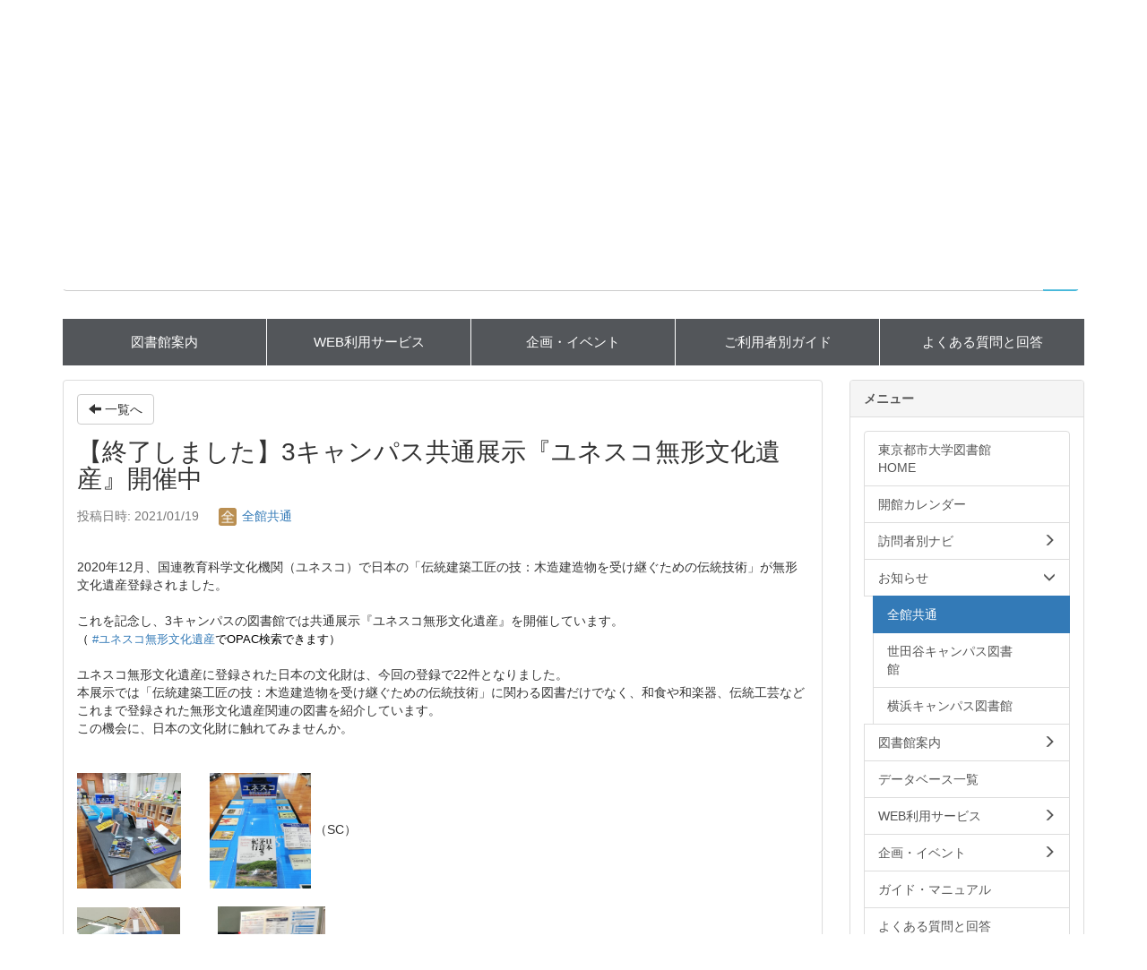

--- FILE ---
content_type: text/html; charset=UTF-8
request_url: https://library.tcu.ac.jp/bbses/bbs_articles/view/910/6e8fbadc3fcee88b44ae5c9fd6d33b96?frame_id=1217
body_size: 19774
content:
<!DOCTYPE html>
<html lang="ja" ng-app="NetCommonsApp">
	<head>
		<meta charset="utf-8">
		<meta http-equiv="X-UA-Compatible" content="IE=edge">
		<meta name="viewport" content="width=device-width, initial-scale=1">

		<title>全館共通 - 東京都市大学図書館</title>

		<link href="/nc_favicon.ico?1751951885" type="image/x-icon" rel="icon"/><link href="/nc_favicon.ico?1751951885" type="image/x-icon" rel="shortcut icon"/><meta name="description" content="東京都市大学図書館"/><meta name="keywords" content="図書館,横断検索,東京都市大学,都市大"/><meta name="robots" content="index,follow"/><meta name="copyright" content="Copyright (c) TOKYO CITY UNIVERSITY LIBRARY. All Rights Reserved. "/><meta name="author" content="東京都市大学図書館"/>
	<link rel="stylesheet" type="text/css" href="/components/bootstrap/dist/css/bootstrap.min.css?1752562570"/>
	<link rel="stylesheet" type="text/css" href="/components/eonasdan-bootstrap-datetimepicker/build/css/bootstrap-datetimepicker.min.css?1608211521"/>
	<link rel="stylesheet" type="text/css" href="/css/net_commons/style.css?1719300742"/>
<link rel="stylesheet" type="text/css" href="/css/likes/style.css?1696844490"/><link rel="stylesheet" type="text/css" href="/css/workflow/style.css?1696868187"/><link rel="stylesheet" type="text/css" href="/css/pages/style.css?1696852984"/><link rel="stylesheet" type="text/css" href="/css/boxes/style.css?1696832924"/><link rel="stylesheet" type="text/css" href="/css/bbses/style.css?1696832019"/><link rel="stylesheet" type="text/css" href="/css/topics/style.css?1719300763"/><link rel="stylesheet" type="text/css" href="/css/plugin_manager/style.css?1696853590"/><link rel="stylesheet" type="text/css" href="/css/menus/style.css?1696845998"/><link rel="stylesheet" type="text/css" href="/css/frames/style.css?1696842679"/><link rel="stylesheet" type="text/css" href="/css/users/style.css?1739156000"/><link rel="stylesheet" type="text/css" href="/css/user_attributes/style.css?1696865747"/><link rel="stylesheet" type="text/css" href="/css/wysiwyg/style.css?1766668630"/>
	<link rel="stylesheet" type="text/css" href="/css/bootstrap.min.css?1751951881"/>
	<link rel="stylesheet" type="text/css" href="/theme/Default/css/style.css?1751951868"/>

	<script type="text/javascript" src="/components/jquery/dist/jquery.min.js?1693229950"></script>
	<script type="text/javascript" src="/components/bootstrap/dist/js/bootstrap.min.js?1752562570"></script>
	<script type="text/javascript" src="/components/angular/angular.min.js?1649369438"></script>
	<script type="text/javascript" src="/components/angular-animate/angular-animate.js?1649369438"></script>
	<script type="text/javascript" src="/components/angular-bootstrap/ui-bootstrap-tpls.min.js?1485610379"></script>
	<script type="text/javascript" src="/js/net_commons/base.js?1719300742"></script>

<script>
NetCommonsApp.constant('NC3_URL', '');
NetCommonsApp.constant('LOGIN_USER', {"id":null});
NetCommonsApp.constant('TITLE_ICON_URL', '');
</script>

<script type="text/javascript" src="/js/likes/likes.js?1696844490"></script><script type="text/javascript" src="/js/boxes/boxes.js?1696832924"></script><script type="text/javascript" src="/js/bbses/bbses.js?1696832019"></script><script type="text/javascript" src="/js/net_commons/title_icon_picker.js?1719300742"></script><script type="text/javascript" src="/js/topics/topics.js?1719300763"></script><script type="text/javascript" src="/js/menus/menus.js?1696845998"></script><script type="text/javascript" src="/js/users/users.js?1739156000"></script><script type="text/javascript">
//<![CDATA[
MathJax = {
	tex: {
		inlineMath: [['$$', '$$'], ['\\\\(', '\\\\)']],
		displayMath: [['\\\\[', '\\\\]']]
	}
};
$(document).ready(function(){
	MathJax.typesetPromise();
});

//]]>
</script><script type="text/javascript" src="/components/MathJax/es5/tex-chtml.js?1654710011"></script>	</head>

	<body class=" body-nologgedin" ng-controller="NetCommons.base">
		
		

<header id="nc-system-header" class="nc-system-header-nologgedin">
	<nav class="navbar navbar-inverse navbar-fixed-top" role="navigation">
		<div class="container clearfix text-nowrap">
			<div class="navbar-header">
				<button type="button" class="navbar-toggle" data-toggle="collapse" data-target="#nc-system-header-navbar">
					<span class="sr-only">Toggle navigation</span>
					<span class="icon-bar"></span>
					<span class="icon-bar"></span>
					<span class="icon-bar"></span>
				</button>

									<a href="/お知らせ/全館共通" class="nc-page-refresh pull-left visible-xs navbar-brand"><span class="glyphicon glyphicon-arrow-left"> </span></a>					<a href="/お知らせ/全館共通" class="nc-page-refresh pull-left hidden-xs navbar-brand"><span class="glyphicon glyphicon-arrow-left"> </span></a>				
				<a href="/" class="navbar-brand">東京都市大学図書館</a>			</div>
			<div id="nc-system-header-navbar" class="navbar-collapse collapse">
				<ul class="nav navbar-nav navbar-right">
					
					
					
					
																				
																	<li>
																						<a href="/auth/login">ログイン</a>													</li>
					
				</ul>
			</div>
		</div>
	</nav>
</header>


<div id="loading" class="nc-loading" ng-show="sending" ng-cloak>
	<img src="/img/net_commons/loading.svg?1719300742" alt=""/></div>

		<main id="nc-container" class="container" ng-init="hashChange()">
			
<header id="container-header">
	
<div class="boxes-1">
	<div id="box-17">
<section class="frame panel-none nc-content plugin-announcements">
	
	<div class="panel-body block">
		

	<article>
		<p>
<script type="text/javascript">// <![CDATA[
function changeIcon(URL,no) { 
	var linkTag = document.getElementsByTagName("link"); 
	var target = linkTag[no]; 
        target.removeAttribute("href");
        target.setAttribute("href",URL);
}
changeIcon('https://www.lib.tcu.ac.jp/iwjs0017opc/image/favicon.ico','0');
changeIcon('https://www.lib.tcu.ac.jp/iwjs0017opc/image/favicon.ico','1');
// ]]></script>
</p>
<!-- ヘッダ非表示のスタイル start -->
<style type="text/css"><!--
header.nc-system-header-nologgedin {
display: none;
}
body.body-nologgedin {
padding-top: 0;
border-bottom: 10px solid #2E5791;
}
--></style>
<!-- ヘッダ非表示のスタイル end -->	</article>
	</div>
</section>

<section class="frame panel-none nc-content plugin-announcements">
	
	<div class="panel-body block">
		

	<article>
		<!-- test -->
<style><!--
@import url("https://www.comm.tcu.ac.jp/~sclib/library/style_093.css");
.panel-default>.panel-heading span {color:#555; font-weight:bold; }
.calendar-event-list {display:none;}
--></style>
<div class="std_header">
<div style="width: 180px; float: left;">
<h1><a href="https://www.tcu.ac.jp/" target="_blank" rel="noopener noreferrer"><img style="border: 0px solid #cccccc; width: 150px; height: 30px; float: none;" title="東京都市大学" src="https://www.comm.tcu.ac.jp/~sclib/library/img/logo_tcu.gif" alt="東京都市大学" hspace="0" vspace="0" /></a></h1>
</div>
<div style="width: 100%; max-width: 600px; text-align: right; float: right;">
<ul class="tsd_headNavi">
<li style="margin-left: 0; display: inline-block;"><a title="東京都市大学ホームページ" href="https://www.tcu.ac.jp/">東京都市大学ホームページ&nbsp;&raquo;</a></li>
<li style="margin-left: 20px; display: inline-block;"><a title="交通アクセス" href="https://www.tcu.ac.jp/access/index.html">交通アクセス&nbsp;&raquo;</a></li>
<li style="margin-left: 20px; display: inline-block;"><a href="https://www.tcu.ac.jp/contact/index.html">お問い合わせ&nbsp;&raquo;</a></li>
<li style="margin-left: 20px; display: inline-block;"><a href="https://www.tcu.ac.jp/guidance/group/index.html">東京都市大学グループ&nbsp;&raquo;</a></li>
</ul>
</div>
</div>	</article>
	</div>
</section>

<section class="frame panel-none nc-content plugin-announcements">
	
	<div class="panel-body block">
		

	<article>
		<a href="https://library.tcu.ac.jp/"><img title="" style="border:0px solid rgb(204, 204, 204);width:320px;height:100px;float:none;" alt="" src="https://www.comm.tcu.ac.jp/~sclib/library/img/top/logo16.JPG" vspace="0" hspace="0" /></a>	</article>
	</div>
</section>

<section class="frame panel-none nc-content plugin-announcements">
	
	<div class="panel-body block">
		

	<article>
		<div style="text-align:right;"><a href="https://library.tcu.ac.jp/個人情報の取り扱い"><strong>個人情報の取り扱い</strong></a>｜<a href="https://library.tcu.ac.jp/サイトマップ"><strong>サイトマップ</strong></a>&nbsp;</div>	</article>
	</div>
</section>

<section class="frame panel-none nc-content plugin-announcements">
	
	<div class="panel-body block">
		

	<article>
		<strong>サイト内検索</strong>	</article>
	</div>
</section>

<section class="frame panel-none nc-content plugin-searches">
	
	<div class="panel-body block">
		
<header>
	<form action="/searches/searches/search" ng-submit="submit($event)" novalidate="novalidate" id="searchForm" method="get" accept-charset="utf-8">		<input type="hidden" name="frame_id" value="1591" id="frame_id"/>
		<div class="input-group">
			<input name="keyword" id="simple-keyword-1591" class="form-control allow-submit" placeholder="フリーワード" type="text"/><div class="has-error"></div>			<span class="input-group-btn">
				<button class="btn btn-info btn-workflow" type="submit"><span class="glyphicon glyphicon-search" aria-hidden="true"></span> <span class="hidden">検索</span></button>			</span>
		</div>
	</form></header>	</div>
</section>

<section class="frame panel-none nc-content plugin-announcements">
	
	<div class="panel-body block">
		

	<article>
		<!-- <br>test -->
<div class="tsd_gNavi">
<ul>
<li><a href="https://library.tcu.ac.jp/図書館案内">図書館案内</a></li>
<li><a href="https://library.tcu.ac.jp/WEB利用サービス">WEB利用サービス</a></li>
<li><a href="https://library.tcu.ac.jp/企画・イベント">企画・イベント</a></li>
<li><a href="https://library.tcu.ac.jp/訪問者別ナビ">ご利用者別ガイド</a></li>
<li><a href="https://library.tcu.ac.jp/よくある質問と回答">よくある質問と回答</a></li>
</ul>
</div>	</article>
	</div>
</section>
</div></div>
</header>

			<div class="row">
				<div id="container-main" role="main" class="col-md-9">
<section id="frame-1217" class="frame panel panel-default nc-content plugin-bbses">
	
	<div class="panel-body block">
		
<article class="bbs-root bbs-article"
			ng-controller="BbsArticlesView" ng-init="initialize()">
	
<header>
	<a href="/お知らせ/全館共通?frame_id=1217" class="btn btn-default nc-btn-style"><span class="glyphicon glyphicon-arrow-left" aria-hidden="true"></span> <span class="hidden-xs">一覧へ</span></a></header>
<h1 id="bbs-article-878">
	【終了しました】3キャンパス共通展示『ユネスコ無形文化遺産』開催中 </h1>

<div class="bbs-article-content">
	
<div class="bbs-article-createdby">
	<span class="bbs-article-created text-muted">
		投稿日時: 		2021/01/19	</span>
	<span class="bbs-article-handle">
		<a href="#" ng-controller="Users.controller" title="全館共通"><img src="/users/users/download/20/avatar/thumb?" class="user-avatar-xs" alt=""/> 全館共通</a>	</span>
</div>

<article class="bbs-article-body">
		<br />2020年12月、国連教育科学文化機関（ユネスコ）で日本の「伝統建築工匠の技：木造建造物を受け継ぐための伝統技術」が無形文化遺産登録されました。<br /><br />これを記念し、3キャンパスの図書館では共通展示『ユネスコ無形文化遺産』を開催しています。<br /><span style="font-size:10pt;"><span style="font-family:'ＤＦＰ特太ゴシック体', sans-serif;"><span style="color:#000000;">（ </span><a href="https://www.lib.tcu.ac.jp/iwjs0017opc/ufirdi.do?ufi_target=ctlsrh&amp;srhclm1=tag&amp;valclm1=%E3%83%A6%E3%83%8D%E3%82%B9%E3%82%B3%E7%84%A1%E5%BD%A2%E6%96%87%E5%8C%96%E9%81%BA%E7%94%A3" target="_blank" rel="noopener">#ユネスコ無形文化遺産</a><span style="color:#000000;">でOPAC検索できます）</span></span></span><br /><br />ユネスコ無形文化遺産に登録された日本の文化財は、今回の登録で22件となりました。<br />本展示では「伝統建築工匠の技：木造建造物を受け継ぐための伝統技術」に関わる図書だけでなく、和食や和楽器、伝統工芸などこれまで登録された無形文化遺産関連の図書を紹介しています。<br />この機会に、日本の文化財に触れてみませんか。<br /><br /><br /><a href="https://library.tcu.ac.jp/wysiwyg/file/download/1/1712" target="_blank" rel="noopener"><img title="" style="margin-left:0px;margin-right:0px;border:0px solid rgb(204,204,204);width:116px;height:129px;float:none;" alt="" class="img-responsive nc3-img nc3-img-block" src="https://library.tcu.ac.jp/wysiwyg/image/download/1/1712/big" /></a>        <a href="https://library.tcu.ac.jp/wysiwyg/file/download/1/1713" target="_blank" rel="noopener"><img title="" style="margin-left:0px;margin-right:0px;border:0px solid rgb(204,204,204);width:113px;height:129px;float:none;" alt="" class="img-responsive nc3-img nc3-img-block" src="https://library.tcu.ac.jp/wysiwyg/image/download/1/1713/big" /></a> （SC）<br />　　　　　　　　　　　　　　　　　　　　　　　　<br /><a href="https://library.tcu.ac.jp/wysiwyg/file/download/1/1714" target="_blank" rel="noopener"><img title="" style="margin-left:0px;margin-right:0px;border:0px solid rgb(204,204,204);width:115px;height:162px;float:none;" alt="" class="img-responsive nc3-img nc3-img-block" src="https://library.tcu.ac.jp/wysiwyg/image/download/1/1714/big" /></a>　　　<a href="https://library.tcu.ac.jp/wysiwyg/file/download/1/1715" target="_blank" rel="noopener"><img title="" style="margin-left:0px;margin-right:0px;border:0px solid rgb(204,204,204);width:120px;height:164px;float:none;" alt="" class="img-responsive nc3-img nc3-img-block" src="https://library.tcu.ac.jp/wysiwyg/image/download/1/1715/big" /></a>（YC）<br /><br /><br /><a href="https://library.tcu.ac.jp/wysiwyg/file/download/1/1716" target="_blank" rel="noopener"><img title="" style="margin-left:0px;margin-right:0px;border:0px solid rgb(204,204,204);width:182px;height:137px;float:none;" alt="" class="img-responsive nc3-img nc3-img-block" src="https://library.tcu.ac.jp/wysiwyg/image/download/1/1716/big" /></a>　　<a href="https://library.tcu.ac.jp/wysiwyg/file/download/1/1717" target="_blank" rel="noopener"><img title="" style="margin-left:0px;margin-right:0px;border:0px solid rgb(204,204,204);width:164px;height:137px;float:none;" alt="" class="img-responsive nc3-img nc3-img-block" src="https://library.tcu.ac.jp/wysiwyg/image/download/1/1717/big" /></a>（TC）</article>
	
<footer class="clearfix">
	<div class="pull-left">
			</div>

	<div class="pull-right">
		
							</div>
</footer>
</div>
</article>
	</div>
</section>
</div>
				
				
<div id="container-minor" class="col-md-3">
	
<div class="boxes-4">
	<div id="box-19">
<section class="frame panel panel-default nc-content plugin-menus">
			<div class="panel-heading clearfix">
						<span>メニュー</span>

					</div>
	
	<div class="panel-body block">
		<nav ng-controller="MenusController"><div class="list-group"><a href="/" id="MenuFramesPageMajor17224" class="list-group-item clearfix menu-tree-0"><span class="pull-left">東京都市大学図書館HOME</span><span class="pull-right"></span></a><a href="/開館カレンダー" id="MenuFramesPageMajor172248" class="list-group-item clearfix menu-tree-0"><span class="pull-left">開館カレンダー</span><span class="pull-right"></span></a><a href="/訪問者別ナビ" id="MenuFramesPageMajor172244" class="list-group-item clearfix menu-tree-0"><span class="pull-left">訪問者別ナビ</span><span class="pull-right"><span class="glyphicon glyphicon-menu-right"> </span> </span></a><a href="/お知らせ" id="MenuFramesPageMajor172247" class="list-group-item clearfix menu-tree-0"><span class="pull-left">お知らせ</span><span class="pull-right"><span class="glyphicon glyphicon-menu-down"> </span> </span></a><a href="/お知らせ/全館共通" id="MenuFramesPageMajor1722154" class="list-group-item clearfix menu-tree-1 active"><span class="pull-left">全館共通</span><span class="pull-right"></span></a><a href="/お知らせ/世田谷キャンパス図書館" id="MenuFramesPageMajor1722155" class="list-group-item clearfix menu-tree-1"><span class="pull-left">世田谷キャンパス図書館</span><span class="pull-right"></span></a><a href="/お知らせ/横浜キャンパス図書館" id="MenuFramesPageMajor1722156" class="list-group-item clearfix menu-tree-1"><span class="pull-left">横浜キャンパス図書館</span><span class="pull-right"></span></a><a href="/図書館案内" id="MenuFramesPageMajor172240" class="list-group-item clearfix menu-tree-0"><span class="pull-left">図書館案内</span><span class="pull-right"><span class="glyphicon glyphicon-menu-right"> </span> </span></a><a href="/データベース一覧" id="MenuFramesPageMajor172242" class="list-group-item clearfix menu-tree-0"><span class="pull-left">データベース一覧</span><span class="pull-right"></span></a><a href="/WEB利用サービス" id="MenuFramesPageMajor172245" class="list-group-item clearfix menu-tree-0"><span class="pull-left">WEB利用サービス</span><span class="pull-right"><span class="glyphicon glyphicon-menu-right"> </span> </span></a><a href="/企画・イベント" id="MenuFramesPageMajor172236" class="list-group-item clearfix menu-tree-0"><span class="pull-left">企画・イベント</span><span class="pull-right"><span class="glyphicon glyphicon-menu-right"> </span> </span></a><a href="/ガイド・マニュアル" id="MenuFramesPageMajor172255" class="list-group-item clearfix menu-tree-0"><span class="pull-left">ガイド・マニュアル</span><span class="pull-right"></span></a><a href="/よくある質問と回答" id="MenuFramesPageMajor172239" class="list-group-item clearfix menu-tree-0"><span class="pull-left">よくある質問と回答</span><span class="pull-right"></span></a><a href="/個人情報の取り扱い" id="MenuFramesPageMajor172243" class="list-group-item clearfix menu-tree-0"><span class="pull-left">個人情報の取り扱い</span><span class="pull-right"></span></a><a href="/サイトマップ" id="MenuFramesPageMajor172246" class="list-group-item clearfix menu-tree-0"><span class="pull-left">サイトマップ</span><span class="pull-right"></span></a><a href="/図書館への要望・連絡" id="MenuFramesPageMajor172241" class="list-group-item clearfix menu-tree-0"><span class="pull-left">図書館への要望・連絡</span><span class="pull-right"><span class="glyphicon glyphicon-menu-right"> </span> </span></a></div></nav>	</div>
</section>
</div></div>
</div>
			</div>

					</main>

		<footer id="nc-system-footer" role="contentinfo">
	<div class="box-footer">
		<div class="copyright">Copyright (c) TOKYO CITY UNIVERSITY LIBRARY. All Rights Reserved.</div>
	</div>
</footer>

<script type="text/javascript">
$(function() {
	$(document).on('keypress', 'input:not(.allow-submit)', function(event) {
		return event.which !== 13;
	});
	$('article > blockquote').css('display', 'none');
	$('<button class="btn btn-default nc-btn-blockquote"><span class="glyphicon glyphicon-option-horizontal" aria-hidden="true"></span> </button>')
		.insertBefore('article > blockquote').on('click', function(event) {
			$(this).next('blockquote').toggle();
		});
});
</script>

			</body>
</html>


--- FILE ---
content_type: text/css
request_url: https://library.tcu.ac.jp/css/users/style.css?1739156000
body_size: 2942
content:
/**
 * users/css/style.css
 *
 * @author Shohei Nakajima <nakajimashouhei@gmail.com>
 * @link http://www.netcommons.org NetCommons Project
 * @license http://www.netcommons.org/license.txt NetCommons License
 */

.user-edit-label {
	padding-right: 0px;
}
.user-edit-choice .radio-inline:first-child,
.user-edit-choice .checkbox-inline:first-child {
	padding-left: 0px;
}

.user-edit-choice-public .radio-inline:first-child,
.user-edit-choice-mail .checkbox-inline:first-child {
	padding-left: 0px;
}
.user-edit-choice-public,
.user-edit-choice-mail {
	padding-top: 6px;
}

/**
 * アバター
 */
.small .user-avatar-xs {
	height: 16px;
	width: 16px;
}
.user-avatar-xs {
	margin-right: 2px;
	height: 20px;
	width: 20px;
	border-radius: 3px;
}
.user-edit-thumbnail {
	margin-bottom: 10px;
}
.user-thumbnail img {
	max-height: 128px;
}
.hidden-sm a[ng-controller="Users.controller"]{
	text-overflow: ellipsis;
	overflow: hidden;
	white-space: nowrap;
	max-width: 240px;
}

/**
 * 会員選択
 */
@media (min-width: 768px) {
	.user-selection-list {
		width: 48.2%;
	}
	.user-selection-list-offset {
		margin-left: 3.6%;
	}
}
.user-selection-list {
	margin-bottom: 10px;
	border: 1px solid #ddd;
    border-radius: 4px;
	padding: 5px 10px;
}
.user-selection-list-group .user-select-button {
	margin-right: 10px;
}
.user-selection-list-group .user-remove-button {
	margin-left: 10px;
}
.pre-scrollable.user-selection-list-group {
	max-height: 170px;
}
.pre-scrollable.user-selection-list-group .row {
	margin-left: 0;
	margin-right: 0;
}
.user-selection-panel-footer {
	padding: 5px 3px 3px;
}
.user-selection-panel-footer .pagination {
	margin: 0px;
}

/**
 * 会員検索
 */
.user-search-index-head-margin {
	margin-bottom: 10px;
}
.user-search-conditions label {
	font-weight: normal;
}
.user-search-conditions-datetime label {
	width: 60.8%;
	text-align: left;
}
input.user-search-conditions-datetime-top {
	border-bottom-left-radius: 0;
	border-bottom: 0;
}
input.user-search-conditions-datetime-bottom {
	border-top-left-radius: 0;
}
label.user-search-conditions-datetime-top {
	border-bottom-right-radius: 0;
	border-bottom: 0;
}
label.user-search-conditions-datetime-bottom {
	border-top-right-radius: 0;
}

.user-search-conditions-row .col-xs-3 {
	padding-right: 0px;
}
.user-search-conditions-row .radio-inline {
	padding-left: 0px;
	padding-right: 20px;
	margin-left: 0px;
	margin-right: 10px;
}

.user-search-conditions-frame {
	margin-bottom: 8px;
}
.user-search-conditions-frame div.pull-left {
	margin-right: 32px;
}
.user-search-conditions-frame div.pull-left label {
	margin-right: 4px;
}
.user-search-conditions-checkbox {
	overflow: auto;
	max-height: 240px;
}
.user-search-conditions-checkbox .checkbox-inline {
	padding-left: 0;
	padding-right: 20px;
}

/**
 * 会員退会
 */
.user-cancel-disclaimer {
	max-height: 280px;
	overflow: auto;
}
.user-disclaimer-check .checkbox-inline{
	padding-left: 0px;
}
.panel-danger > form > .panel-footer {
	background-color: #f2dede;
	border-color: #ebccd1;
}


--- FILE ---
content_type: text/css
request_url: https://www.comm.tcu.ac.jp/~sclib/library/style_093.css
body_size: 16304
content:
body {border-top : 8px solid #00a3e0!important;}
a img:hover {opacity:0.7!important;}

/*
body {border-top : 8px solid #00aae7!important;background:rgb(217, 217, 217);}
*/

.clearfix:after {
	content: "."; 
	display: block;
	clear: both;
	height: 0;
	visibility: hidden;
}

.clearfix {
	min-height: 1px;
}

* html .clearfix {
	height: 1px;
	/*¥*//*/
	height: auto;
	overflow: hidden;
	/**/
}

.both{
	clear:both;
}

.inline_block {  
	display: inline-block;  
	*display: inline;  
	*zoom: 1;  
}

.tsd_headNavi li a{ 
    text-decoration:none;
    font-size: 90%;color:#00aae7;
}


.std_header {
    /*display:flex;*/
}

/*
.tsd_gNavi ul{
    margin:0;padding:0;
    display:flex;
    flex-wrap:nowrap;
    justify-content:space-between;
    align-items:center;
}

.tsd_gNavi ul li {
    margin:0;
    padding:0;
    list-style-type:none;
    width: 199px;
    border-right:1px solid #fff;
}

.tsd_gNavi ul li:last-child {
    width:200px;border-right:none;
}

.tsd_gNavi ul li a {
    display:block;
    background:#333;
    padding: 15px 0;
    text-align:center;
    text-decoration: none;
    color: #fff;
    transition: all .2s ease 0s;
}

.tsd_gNavi ul li a:hover {
    background: #555;
}

*/

.tsd_gNavi ul{
    margin:0;
    padding:0;
}

.tsd_gNavi ul li {
    float: left;
    margin:0;
    padding:0;
    list-style-type:none;
    border-right:1px solid #fff;
    border-bottom:1px solid #fff;
}

/*  2024/7/29 レスポンシブ対応 */
@media screen and (max-width: 505px) {
	.tsd_gNavi ul li { width: 50%; }
	.pc_only {display:none;}
	.sp_only {display:block;}
	.tab_item span {display:none;}
	p.box_m {display:block; margin:15px; padding: 0 10px;}
}
@media screen and (min-width: 506px) and (max-width: 959px) {
	.tsd_gNavi ul li { width: 33.3%; }
	.pc_only {display:inline-block;}
	.sp_only {display:none;}
	.tab_item span {display:inline;}
	p.box_m {display:inline-block;margin:15px; padding: 0 10px;}
}
@media screen and (min-width: 960px) {
	.tsd_gNavi ul li { width: 20%; }
	.pc_only {display:inline-block;}
	.sp_only {display:none;}
	.tab_item span {display:inline;}
	p.box_m {display:inline;margin:15px; padding: 0 10px;}
}






.tsd_gNavi ul li:last-child {
    border-right:none;
}


.tsd_gNavi ul li a {
    display:block;
    background:#53565a;
    padding: 15px 0;
    text-align:center;
    text-decoration: none;
    font-size:1.1em;
    color: #fff;
    transition: all .2s ease 0s;
}


.tsd_gNavi ul li a:hover {
    background: #888;
}

/*
.tsd_lib_open ul {
    margin:0;padding:0;
    list-style-type:none;
    display:flex;
    flex-wrap:nowrap;
    justify-content:space-between;
    align-items:center;
}

.tsd_lib_open ul li:nth-child(1) { 
    width:33%;
}

.tsd_lib_open ul li:nth-child(2) { 
    width:34%; 
    border-left:1px solid #fff; 
    border-right:1px solid #fff;
}

.tsd_lib_open ul li:nth-child(3) { width:33%;}
.tsd_lib_open ul li a { 
    padding: 24px 0; 
    transition: all .2s ease 0s;
}

.tsd_lib_open ul li a:hover { opacity:.7;}
.tsd_lib_open ul li:nth-child(1) a{ 
    display:block;
    background:url(https://www.nspr.co.jp/toshidai/img/lib_open01.png) center center no-repeat;
    background-size:cover;
    text-align:center;
    text-decoration:none;
    color:#fff; 
    border-bottom:9px solid #063;
}

.tsd_lib_open ul li:nth-child(2) a{
    display:block;
    background:url(https://www.nspr.co.jp/toshidai/img/lib_open02.png) center center no-repeat;
    background-size:cover;
    text-align:center;
    text-decoration:none;
    color:#fff; 
    border-bottom: 9px solid #039;
}

.tsd_lib_open ul li:nth-child(3) a{
    display:block;
    background:url(https://www.nspr.co.jp/toshidai/img/lib_open03.png) center center no-repeat;
    background-size:cover;
    text-align:center;
    text-decoration:none;
    color:#fff;
    border-bottom:9px solid #609;
}
*/

.tsd_lib_open ul {
    margin:0;padding:0;
    list-style-type:none;
}

.tsd_lib_open ul li:nth-child(1) { 
    float: left;
    width:333px;
}

.tsd_lib_open ul li:nth-child(2) { 
    float: left;
    width:332px; 
    border-left:1px solid #fff; 
    border-right:1px solid #fff;
}

.tsd_lib_open ul li:nth-child(3) { 
    float: left;
    width:333px;
}
.tsd_lib_open ul li a { 
    padding: 24px 0; 
    transition: all .2s ease 0s;
}

.tsd_lib_open ul li a:hover { opacity:.7;}
.tsd_lib_open ul li:nth-child(1) a{ 
    display:block;
    background:url(https://www.comm.tcu.ac.jp/~sclib/library/img/lib_open01.png) center center no-repeat;
    background-size:cover;
    text-align:center;
    text-decoration:none;
    color:#fff; 
    border-bottom:9px solid #4464ad;
}

.tsd_lib_open ul li:nth-child(2) a{
    display:block;
    background:url(https://www.comm.tcu.ac.jp/~sclib/library/img/lib_open02.png) center center no-repeat;
    background-size:cover;
    text-align:center;
    text-decoration:none;
    color:#fff; 
    border-bottom: 9px solid #46C972;
}

.tsd_lib_open ul li:nth-child(3) a{
    display:block;
    background:url(https://www.comm.tcu.ac.jp/~sclib/library/img/lib_open03.png) center center no-repeat;
    background-size:cover;
    text-align:center;
    text-decoration:none;
    color:#fff;
    border-bottom:9px solid #FFB1BC;
}

/*
 .tsd_linkType1 li {
    margin:0 0 12px 0;
    padding:0 20px 0 0;
    background: #fff;
}
.tsd_linkType1 li a { 
    height:70px;
    padding: 15px 40px 15px 15px; 
    display:flex;flex-wrap:nowrap;justify-content:flex-start;align-items:center;
    background: url('https://www.nspr.co.jp/toshidai/img/link_arrow.png') right center no-repeat; 
    background-size:40px; 
    font-weight:bold;
    color:#09f;
}
.tsd_linkType1 li a img { width:80px; height:auto;margin:0 20px 0; }
*/

 .tsd_linkType1 li {
    margin:0 0 12px 0;
    padding:0 20px 0 0;
    background: #fff;
}
.tsd_linkType1 li a { 
    display: block;
    height:70px;
    padding: 15px 40px 15px 15px; 
    background: url('https://www.nspr.co.jp/toshidai/img/link_arrow.png') right center no-repeat; 
    background-size:40px; 
    font-weight:bold;
    color:#09f;
}
.tsd_linkType1 li a img { width:80px; height:auto;margin:0 20px 0; vertical-align: middle;}


/*
.tsd_newsList li { 
     padding: 15px 20px;
     border-bottom: 1px solid #333; 
     display:flex;flex-wrap:nowrap;justify-content:flex-start;align-items:flex-start;
     font-size:90%;
}

.tsd_newsList_lib_all {
    width:120px;
    background:rgb(153, 153, 153);
    padding:5px 0;
    text-align:center;
    color:#fff;
    margin-right:30px;
}

.tsd_newsList_lib_setagaya {
    width:120px;
    background:rgb(0, 102, 51);
    padding:5px 0;
    text-align:center;
    color:#fff;
    margin-right:30px;
}

.tsd_newsList_lib_yokohama {
    width:120px;
    background:rgb(0, 51, 153);
    padding:5px 0;
    text-align:center;
    color:#fff;
    margin-right:30px;
}

.tsd_newsList_lib_todoroki {
    width:120px;
    background:rgb(102, 0, 153);
    padding:5px 0;
    text-align:center;
    color:#fff;
    margin-right:30px;
}

.tsd_newsList_date { 
    width:50px;
    padding:5px 0;
    margin-right:30px; 
}

.tsd_newsList_new { 
    width:30px;
    padding:5px 0;
    color:#f00;
    margin-right:30px; 
}

.tsd_newsList_title { width: 600px; padding: 5px 0}
*/

.tsd_newsList li { 
    padding: 5px 0px 1px 5px;
    border-bottom: 1px solid #888; 
    font-size:90%;
}

.tsd_newsList_lib_all {
    float: left;
   width:40px;
   background:rgb(153, 153, 153);
   padding:5px 0;
   text-align:center;
   color:#fff;
   margin-right:10px;
   font-size: 75%;
}
/* 3/20 各Ｃの色変更
 setagaya #3A7EE5 -> #324584 or #4464ad
 yokohama #33CB33 -> #34c464 or #46C972
 todoroki #f69    -> #d87a78 or #f7a9a8 or #E19A99 or #FFB1BC or #E8A1AB
*/
.tsd_newsList_lib_setagaya {
    float: left;
   width:40px;
   background:#4464ad;
   padding:5px 0;
   text-align:center;
   color:#fff;
   margin-right:10px;
   font-size: 75%;
}

.tsd_newsList_lib_yokohama {
    float: left;
   width:40px;
   background:#46C972;
   padding:5px 0;
   text-align:center;
   color:#fff;
   margin-right:10px;
   font-size: 75%;
}

.tsd_newsList_lib_todoroki {
    float: left;
   width:40px;
   background:#FFB1BC;
   padding:5px 0;
   text-align:center;
   color:#fff;
   margin-right:10px;
   font-size: 75%;
}

.tsd_newsList_date { 
    float: left;
   width:64px;
   padding:5px 1px 5px 0px;
   margin-right:5px;
   font-size: 75%;
}

.tsd_newsList_new { 
    float: left;
   width:10px;
   padding:5px 0;
   color:#f00;
   margin-right:30px; 
}

.tsd_important_title { float: left; width: 395px; padding: 3px 0}
.tsd_newsList_title { float: left; width: 345px; padding: 3px 0}


/*
.tsd_pickup { 
    display:flex;
    flex-wrap:wrap;
    justify-content:space-between;
    align-items:stretch;
    margin:0;
    padding:0;
    list-style-type:none;
}

.tsd_pickup li {
    margin:0;
    padding:10px;
    background:#fff;
    width:22%;
}

.tsd_pickup_img img { width:100%; }

.tsd_pickup_cat { 
    display:flex;flex-wrap:nowrap;justify-content:space-between;
    background:#333;
}

.tsd_pickup_cat_lib_all { 
    padding:5px 20px; 
    width:100px; 
    background:#999;
    color:#fff;
    font-size:90%; 
}

.tsd_pickup_cat_lib_setagaya { 
    padding:5px 20px; 
    width:100px; 
    background:#063;
    color:#fff;
    font-size:90%; 
}

.tsd_pickup_cat_lib_yokohama { 
    padding:5px 20px; 
    width:100px; 
    background:#039;
    color:#fff;
    font-size:90%; 
}

.tsd_pickup_cat_lib_todoroki { 
    padding:5px 20px; 
    width:100px; 
    background:#609;
    color:#fff;
    font-size:90%; 
}

.tsd_pickup_cat_date { 
    padding: 5px 10px; 
    color:#fff;
    font-size:90%;
}
.tsd_pickup_title { padding: 10px; }

*/

.tsd_pickup { 
    margin:0px;
    padding:0;
    list-style-type:none;
}

.tsd_pickup li {
    padding:3px;
    background:#E3E3E3;
    min-height: 204px;
    max-height: 240px;
    margin-bottom: 15px;
    border-radius:10px;
}

/*  2024/7/29 レスポンシブ対応 */
@media screen and (max-width: 440px) {
	.tsd_pickup li { float:left; margin:2%; width:46%; }
}
@media screen and (min-width: 441px) and (max-width: 990px) {
	.tsd_pickup li { float:left; margin:0 5px; width:170px; }
}
@media screen and (min-width: 990px) and (max-width: 1199px) {
	.tsd_pickup li { float:none; margin:0 auto 15px auto; width:170px; }
}
@media screen and (min-width: 1200px) {
	.tsd_pickup li { float:none; margin:0 auto 20px auto; width:200px; }
}



.tsd_pickup_img img { width:100%; }




.tsd_pickup_cat { 
    background:#333;
}

.tsd_pickup_cat_lib_all { 
    display: inline-block;
    padding: 5px 10px; 
    width:60px; 
    background:#999;
    color:#fff;
    font-size:90%; 
}

.tsd_pickup_cat_lib_setagaya { 
    display: inline-block;
    padding: 5px 20px; 
    width:40px; 
    background:#4464ad;
    color:#fff;
    font-size:90%; 
}

.tsd_pickup_cat_lib_yokohama { 
    display: inline-block;
    padding: 5px 20px; 
    width:40px; 
    background:#46C972;
    color:#fff;
    font-size:90%; 
}

.tsd_pickup_cat_lib_todoroki { 
    display: inline-block;
    padding: 5px 20px; 
    width:40px; 
    background:#FFB1BC;
    color:#fff;
    font-size:90%; 
}

.tsd_pickup_cat_date {
    display: inline-block;
    padding: 5px 10px; 
    color:#fff;
    font-size:75%;
}
.tsd_pickup_title { 
    padding: 10px;
    font-size:90%
}

/*
.tsd_gakunaiLink li { 
    margin:0;padding:0;
    list-style-type:none;
    width:305px;
    height:95px;
    background: rgb(255, 255, 255);
}

.tsd_gakunaiLink li a { 
    display:flex;
    flex-wrap:nowrap;
    justify-content:space-between;
    align-items:center;
    padding:10px 0;
    text-align:center;
    color:#333;
    text-decoration:none;
}

.tsd_gakunaiLink li a span {
    font-size:80%;
    color:#999;
}
*/

.tsd_gakunaiLink li {
    float: left;
    margin:0 15px 0 0;
    padding:0;
    list-style-type:none;
    width:305px;
    height:100px;
    background: rgb(255, 255, 255);
}

.tsd_gakunaiLink li:last-child {
    margin: 0;
}

.tsd_gakunaiLink li a {
    display: block;
    padding:10px 0;
    text-align:center;
    color:#333;
    text-decoration:none;
}


.tsd_gakunaiLink li a span {
    font-size:80%;
    color:#999;
}

/*
 .tsd_footerLink li { 
    text-align:center; 
    margin-bottom: 10px; 
}
.tsd_footerLink li a { 
    color:#fff;
    text-decoration: none; 
}
*/
.tsd_footerLink li { 
    text-align:left;
    padding-left: 3em; 
     font-size: small;
}
.tsd_footerLink li a { 
    color:#fff;
    text-decoration: none; 
}

.tsd_footerLink ul li { 
    padding-left: 1em;
    padding-top:6px;
    padding-bottom:3px;
}

/*
.tsd_footerLink li a span { 
    font-size:80%;
    color:#999;
}
*/

.mds_a {
border:1px solid #48832C;
}
.mds_b {
border-left:4px solid #48832C;
margin:5px;
padding-left:10px;
}


.mds_a1 {
  border-bottom: solid 3px #6d6961;
  position: relative;
}

.mds_a1:after {
  position: absolute;
  content: " ";
  display: block;
  border-bottom: solid 3px #f4a100;
  bottom: -3px;
  width: 8%;
}


.tsd_matomeLink li { 
    margin-bottom: 0px;
    font-size: 70%;
}
.tsd_matomeLink li a { 
    color:#333;
    text-decoration: none; 
}
.tsd_matomeLink li a span { 
    font-size:90%;
    color:#333;
}

.tsd_matomeLink_p {
    padding:10px 0px 0px 5px;
    line-hight:150%;
    font-size:90%;
    color:#333;
}

.tsd_mousiko_p {
    font-size:85%;
    color:#333;
    padding-bottom:5px;

}



.tsd_yokudbLink li { 
    margin-bottom: 0px;
    font-size: 90%;
}
.tsd_yokudbLink li a { 
    color:#604;
    text-decoration: none; 
}
.tsd_yokudbLink li a span { 
    font-size:90%;
    color:#604;
}

.tsd_yokudbLink_p {
    padding:10px 0px 0px 200px;
    line-hight:150%;
    font-size:90%;
    color:#604;







.slider{
    width: 70vw;
    height: calc(70vw * 1.61);
    margin: 0 auto;
    overflow: hidden;
    position: relative;
    initialSlide: 2
}

.slider__content{
    min-width: 100%;
    position: absolute;
    top: 0;
    left: 0;
    transform: translateX(100%);
}

.slider__content:nth-child(1){
    animation: sliderAnime 6s ease-in-out infinite;
    z-index: 6;
}

.slider__content:nth-child(2){
    animation: sliderAnime2 6s ease-in-out 1s infinite;
    z-index: -1;
}

.slider__content:nth-child(3){
    animation: sliderAnime2 6s ease-in-out 3s infinite;
    z-index: -1;
}

@keyframes sliderAnime{
    0%{
        z-index: 5;
        transform: translateX(0);
    }
    16.6%{
        transform: translateX(0);
    }
    33.3%{
        transform: translateX(-100%);
    }
    50%{
        z-index: -1;
        transform: translateX(-100%);
    }
    66.6%{
        transform: translateX(100%);
    }
    83.2%{
        z-index: 5;
        transform: translateX(100%);
    }
    100%{
        z-index: 5;
        transform: translateX(0);
    }
}

@keyframes sliderAnime2{
    0%{
        z-index: 5;
        transform: translateX(100%);
    }
    16.6%{
        transform: translateX(0);
    }
    33.3%{
        transform: translateX(0);
    }
    50%{
        transform: translateX(-100%);
    }
    66.6%{
        z-index: -1;
        transform: translateX(-100%);
    }
    83.2%{
        transform: translateX(100%);
    }
    100%{
        z-index: 5;
        transform: translateX(100%);
    }
}

.slider__img{
    max-width: 100%;
    min-width: 100%;
}





.refine {
  display: flex;
  flex-wrap: wrap;
}
.refine-btn, .refine-teims {
  box-sizing: border-box;
  margin: 0 4px 10px 4px;
  border-style: solid;
  border-width: 1px;
}
.refine-btn {
  font-size: 14px;
  width: calc(20% - 8px);
  padding: 3px 0;
  text-align: center;
  border-radius: 3px;
  background-color: #fff;
  border-color: #999;
}
.refine-teims {
  position: relative;
  width: calc(25% - 8px);
  padding: 5px;
  border-color: #ccc;
}
.refine-teims p {
  margin: 0 0 2em 0;
}
.refine-tag {
  font-size: 14px;
  position: absolute;
  bottom: 5px;
  display: block;
  width: calc(100% - 10px);
  text-align: center;
  background-color: #eee;
}


input[name='refine-btn'] {
  position: relative;
  display: none;
}
input[name='refine-btn']:checked + label {
  color: #fff;
  background-color: #db6c34;
}
#refine-1:checked ~ .refine-teims:not(.html),
#refine-2:checked ~ .refine-teims:not(.css),
#refine-3:checked ~ .refine-teims:not(.js),
#refine-4:checked ~ .refine-teims:not(.php) {
  display: none;
}

